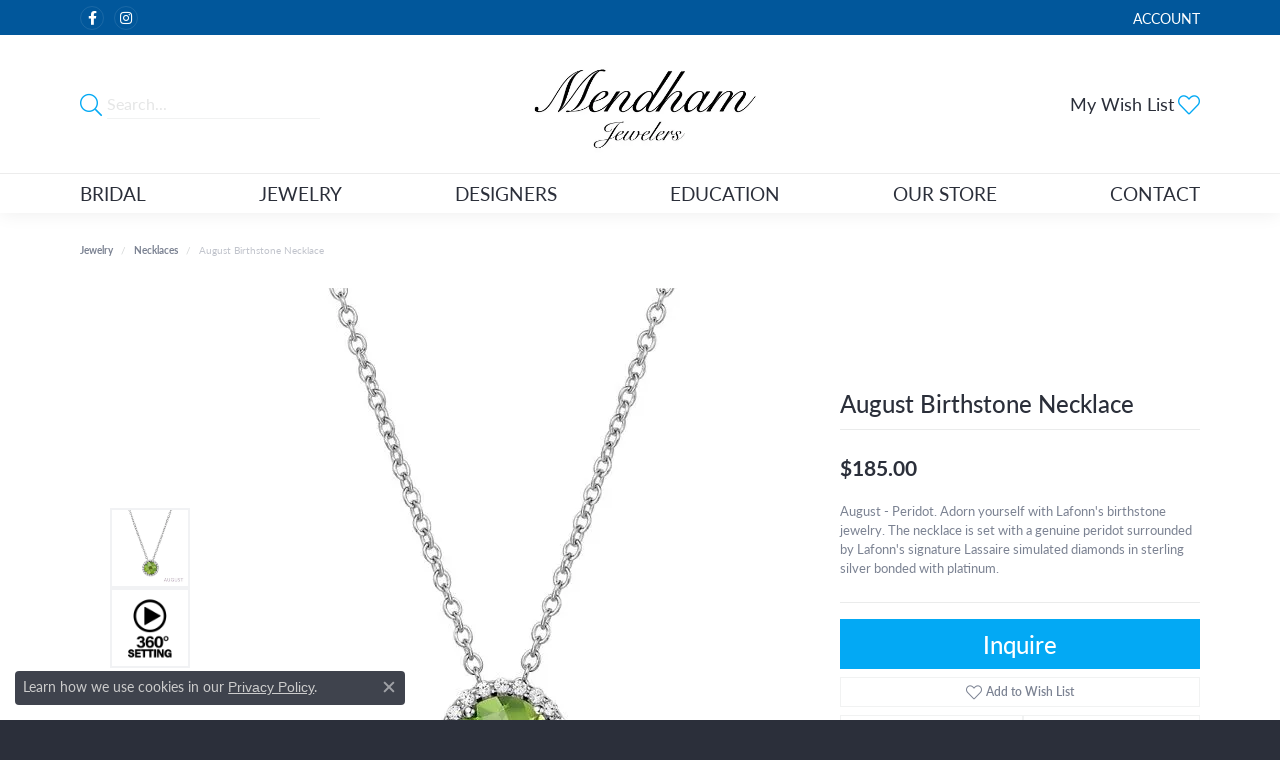

--- FILE ---
content_type: text/css
request_url: https://www.mendhamjewelers.com/css/local.css?t=3477
body_size: -217
content:
/*!
 * Client Name Local Styles
 * Copyright 2008-2017 Punchmark
 */



@media (min-width: 992px) {
  footer form .input-group {
	  max-width: 90%;
  }
}